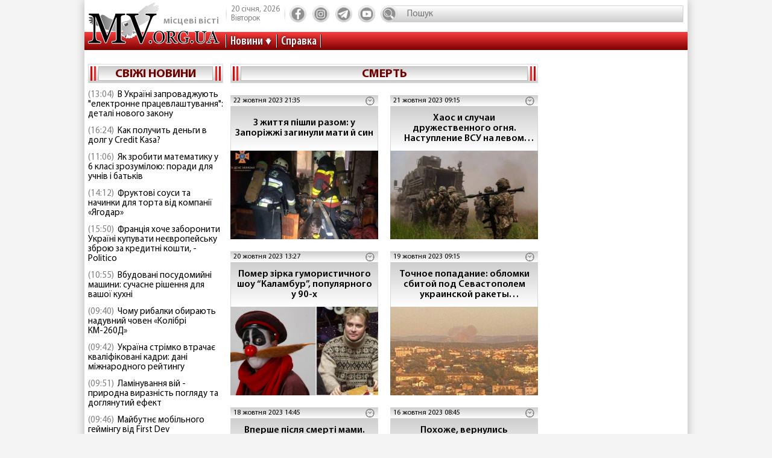

--- FILE ---
content_type: text/html; charset=utf-8
request_url: https://www.mv.org.ua/tag/smert/6.html
body_size: 11449
content:
<!DOCTYPE html>
<html lang="ru">
  <head>
<!-- Global site tag (gtag.js) - Google Analytics -->
<script async src="https://www.googletagmanager.com/gtag/js?id=UA-1345068-2"></script>
<script>
  window.dataLayer = window.dataLayer || [];
  function gtag(){dataLayer.push(arguments);}
  gtag('js', new Date());
  gtag('config', 'UA-1345068-2');
</script>  
    <base href="//www.mv.org.ua" />
    <title>смерть - последние новости стр_6</title>
    <meta charset="utf-8">
    <meta property="og:type" content="article">
    <meta property="og:description" content="Актуальные новости по тегу смерть на сегодня. Новостной портал Местные вести - только проверенная информация стр.6"/>
    <meta property="og:title" content="смерть - последние новости стр_6">
    <meta property="og:url" content="https://www.mv.org.ua/tag/smert/6.html">
	<meta property="og:image" content="https://www.mv.org.ua/image/news_small/2023/10/22_210425_9n4k_s.jpg">
    <meta property="og:site_name" content="Актуальні новини Мелітополя та регіону - Місцеві вісті">
    <meta property="fb:app_id" content="176363986035330"/>
    <meta property="og:locale" content="ru_RU"/>
    <meta name="description" content="Актуальные новости по тегу смерть на сегодня. Новостной портал Местные вести - только проверенная информация стр.6"/>
    <meta http-equiv="x-ua-compatible" content="ie=edge">
    <meta name="viewport" content="width=device-width, initial-scale=1.0, minimum-scale=1.0, maximum-scale=1.0, user-scalable=no">
    <link rel="shortcut icon" type="image/x-icon" href="img/favicon.ico">
        <link rel="preload" href="/fonts/MyriadPro-Regular.woff" as="font" type="font/woff" crossorigin="anonymous">	
	    <link rel="preload" href="/fonts/MyriadPro-Bold.woff" as="font" type="font/woff" crossorigin="anonymous">
	    <link rel="preload" href="/fonts/MyriadPro-Semibold.woff" as="font" type="font/woff" crossorigin="anonymous">
	    <link rel="preload" href="/fonts/MyriadPro-SemiboldCond.woff" as="font" type="font/woff" crossorigin="anonymous">
        <link rel="preload" href="/fonts/MyriadPro-BoldCond.woff" as="font" type="font/woff" crossorigin="anonymous">
        <link rel="preload" href="/js/tinymce/skins/lightgray/skin.min.css" as="style">
    <link rel="stylesheet" href="css/style.css?rel=1555576566242">
    <link rel="stylesheet" href="css/custom.css?rel=1555576566241">
    <link rel="canonical" href="//www.mv.org.ua/tag/smert.html">    <link rel="amphtml" href="https://www.mv.org.ua/amp/tag/smert/6.html"><script async src="https://pagead2.googlesyndication.com/pagead/js/adsbygoogle.js"></script>
<script>
     (adsbygoogle = window.adsbygoogle || []).push({
          google_ad_client: "ca-pub-8073609406579166",
          enable_page_level_ads: true
     });
</script>


  </head>
  <body>

    <div class="backstage">
        
    </div>
    <div class="page">

    		  <div class="drawer-overlay"></div>
              <div class="drawer-content">
                <ul class="drawer-nav">
                  <li class="drawer-item search">
                    <form method="get" action="/search.php">
                      <input class="search-control" type="text" name="s" placeholder="Пошук">
               		  <input type="hidden" name="p" value="1" />
                      <button class="search-btn" type="submit"></button>
                    </form>
                  </li>
                  <li class="drawer-item"><a class="drawer-link" href="/news/">Усі новини</a></li>
                                    <li class="drawer-item"><a class="drawer-link" href="/Melitopol">МЕЛІТОПОЛЬ ТА РЕГІОН</a></li>
                                    <li class="drawer-item"><a class="drawer-link" href="/Zaporozhskaya_oblast">ЗАПОРІЖЖЯ ТА ОБЛАСТЬ</a></li>
                                    <li class="drawer-item"><a class="drawer-link" href="/world">СВІТ</a></li>
                                    <li class="drawer-item"><a class="drawer-link" href="/Ukraine">Україна</a></li>
                                    <li class="drawer-item"><a class="drawer-link" href="/shou-biznes">ШОУ-БІЗНЕС</a></li>
                                    <li class="drawer-item"><a class="drawer-link" href="/dom_i_semya">ДІМ І СІМ'Я</a></li>
                                    <li class="drawer-item"><a class="drawer-link" href="/tehnologii">НАУКА ТА ТЕХНОЛОГІЇ</a></li>
                                    <li class="drawer-item"><a class="drawer-link" href="/tv_program.php">ТВ программа</a></li>
                  <li class="drawer-item"><a class="drawer-link" href="/business.html">Справка</a></li>
                  
                  <li class="drawer-item"><a class="drawer-link" href="/press/">Пресс-релизы</a></li>

                </ul>
              </div>

      <header class="page-header header"><a class="logo" href="/" ><span>місцеві вісті</span></a>
        <nav class="toolbar">
          <ul class="toolbar-nav">
            <li class="nav-item calend">
              <div class="calend-item">20 січня, 2026</div>
              <div class="calend-item">Вівторок</div>
            </li>
                        <li class="nav-item social">
              <ul class="social-nav">
                <li class="social-item"><a class="social-link ic-fb" href="https://www.facebook.com/mvnovosty" target="_blank" rel="nofollow noopener"></a></li>
                <li class="social-item"><a class="social-link ic-ig" href="https://www.instagram.com/mv_novosty/" target="_blank" rel="nofollow noopener"></a></li>
                <li class="social-item"><a class="social-link ic-tg" href="https://t.me/newstimeukr" target="_blank" rel="nofollow noopener"></a></li>
                <li class="social-item"><a class="social-link ic-yt" href="https://www.youtube.com/c/mvnovosti?sub_confirmation=1" target="_blank" rel="nofollow noopener"></a></li>
              </ul>
            </li>
            <li class="nav-item search">
              <form method="get" action="/search.php">
                <input class="search-control" type="text" name="s" placeholder="Пошук">
                <input type="hidden" name="p" value="1" />
                                <button class="search-btn" type="submit"></button>
              </form>
            </li>
            <li class="nav-item drawer">
              <button class="drawer-toggle" type="button"><span></span><span></span><span></span><span></span><span></span></button>
            </li>
          </ul>
        </nav>
        <nav class="navbar">
          <ul class="navbar-nav">
            <li class="nav-item drop-item"><a class="nav-link" href="/news/">Новини</a>
              <ul class="drop-nav">
                <li><a href="/news/">Усі новини</a></li>
                                <li><a href="/Melitopol">МЕЛІТОПОЛЬ ТА РЕГІОН</a></li>
                                <li><a href="/Zaporozhskaya_oblast">ЗАПОРІЖЖЯ ТА ОБЛАСТЬ</a></li>
                                <li><a href="/world">СВІТ</a></li>
                                <li><a href="/Ukraine">Україна</a></li>
                                <li><a href="/shou-biznes">ШОУ-БІЗНЕС</a></li>
                                <li><a href="/dom_i_semya">ДІМ І СІМ'Я</a></li>
                                <li><a href="/tehnologii">НАУКА ТА ТЕХНОЛОГІЇ</a></li>
                                <li><a href="/press/">Прес-релизи</a></li>
              </ul>
            </li>
            <li class="nav-item"><a class="nav-link" href="/business.html">Справка</a></li>

          </ul>
        </nav>
      </header>
            
<div style="margin-top: 5px">
<style>
.shapka { width:100%; height: 100px; }
@media(min-width: 500px) { .shapka { width:100%; height: 70px; } }
@media(min-width: 800px) { .shapka { width:100%; height: 150px; } }
</style>
<!--
<script async src="https://pagead2.googlesyndication.com/pagead/js/adsbygoogle.js?client=ca-pub-8073609406579166" crossorigin="anonymous"></script>
<ins class="adsbygoogle shapka"
     style="display:inline-block"
     data-ad-client="ca-pub-8073609406579166"
     data-ad-slot="3021743104"></ins>
<script>
(adsbygoogle = window.adsbygoogle || []).push({});
</script>
-->
</div>      <div class="page-body grid">
        <aside class="sidebar sidebar-left">
          <section class="case case-headline">

            <div class="case-heading bordered">

					<div class="case-caption"><span><a href="/news/">Свіжі новини</a></span></div>
				
			
 
            </div>
            <div class="case-body">
              <div class="items">
                                <div class="item"><span class="item-date">(13:04)</span><a class="item-title" href="/news/279617-v_ukraini_zaprovadzhuyut_elektronne_pracevlashtuvannja_detali_novogo_zakonu.html">В Україні запроваджують "електронне працевлаштування": деталі нового закону</a></div>
                                <div class="item"><span class="item-date">(16:24)</span><a class="item-title" href="/news/279620-kak_poluchit_dengi_v_dolg_u_credit_kasa.html">Как получить деньги в долг у Credit Kasa?</a></div>
                                <div class="item"><span class="item-date">(11:06)</span><a class="item-title" href="/news/279618-jak_zrobiti_matematiku_u_6_klasi_zrozumiloyu_poradi_dlja_uchniv_i_batkiv.html">Як зробити математику у 6 класі зрозумілою: поради для учнів і батьків</a></div>
                                <div class="item"><span class="item-date">(14:12)</span><a class="item-title" href="/news/279619-fruktovi_sousi_ta_nachinki_dlja_torta_vid_kompanii_jagodar.html">Фруктові соуси та начинки для торта від компанії «Ягодар»</a></div>
                                <div class="item"><span class="item-date">(15:50)</span><a class="item-title" href="/news/279615-francija_hoche_zaboroniti_ukraini_kupuvati_neevropeisku_zbroyu_za_kreditni_koshti_-_politico.html">Франція хоче заборонити Україні купувати неєвропейську зброю за кредитні кошти, - Politico</a></div>
                                <div class="item"><span class="item-date">(10:55)</span><a class="item-title" href="/news/279616-vbudovani_posudomiini_mashini_suchasne_rishennja_dlja_vashoi_kuhni.html">Вбудовані посудомийні машини: сучасне рішення для вашої кухні</a></div>
                                <div class="item"><span class="item-date">(09:40)</span><a class="item-title" href="/news/279614-chomu_ribalki_obirayut_naduvni_chovni_kolibri.html">Чому рибалки обирають надувний човен «Колібрі КМ-260Д»</a></div>
                                <div class="item"><span class="item-date">(09:42)</span><a class="item-title" href="/news/279611-ukraina_strimko_vtrachae_kvalifikovani_kadri_dani_mizhnarodnogo_reitingu.html">Україна стрімко втрачає кваліфіковані кадри: дані міжнародного рейтингу</a></div>
                                <div class="item"><span class="item-date">(09:51)</span><a class="item-title" href="/news/279613-laminuvannja_vii_-_prirodna_viraznist_pogljadu_ta_dogljanutii_efekt.html">Ламінування вій - природна виразність погляду та доглянутий ефект</a></div>
                                <div class="item"><span class="item-date">(09:46)</span><a class="item-title" href="/news/279612-maibutne_mobilnogo_geimingu_vid_first_dev.html">Майбутнє мобільного геймінгу від First Dev</a></div>
                                <div class="item"><span class="item-date">(12:10)</span><a class="item-title" href="/news/279609-ne_vstigli_proiti_identifikaciyu_do_31_grudnja_u_pfu_pojasnili_sho_bude_z_pensijami.html">Не встигли пройти ідентифікацію до 31 грудня? У ПФУ пояснили, що буде з пенсіями </a></div>
                                <div class="item"><span class="item-date">(10:31)</span><a class="item-title" href="/news/279610-5_zvichok_cherez_jaki_ipad_zdaetsja_nezruchnim.html">5 звичок, через які iPad здається незручним</a></div>
                                <div class="item"><span class="item-date">(15:17)</span><a class="item-title" href="/news/279607-ukraina_maizhe_udvichi_zbilshila_import_elektriki_-_ukrenergo.html">Україна майже удвічі збільшила імпорт електрики - Укренерго</a></div>
                                <div class="item"><span class="item-date">(15:22)</span><a class="item-title" href="/news/279608-skilki_koshtue_podorozh_avtobusom_kiiv_-_bratislava_u_2025_roci_tarifi_bagazh_dodatkovi_vitrati.html">Скільки коштує подорож автобусом Київ – Братислава у 2025 році: тарифи, багаж, додаткові витрати</a></div>
                                <div class="item"><span class="item-date">(17:45)</span><a class="item-title" href="/news/279597-pensioneri_mayut_proiti_identifikaciyu_do_31_grudnja_shob_ne_vtratiti_viplati_pokrokova_instrukcija.html">Пенсіонери мають пройти ідентифікацію до 31 грудня, щоб не втратити виплати: покрокова інструкція</a></div>
                                <div class="item"><span class="item-date">(15:27)</span><a class="item-title" href="/news/279603-energosistema_ukraini_v_naigirshomu_stani_z_veresnja_2024_roku_-_magate.html">Енергосистема України в найгіршому стані з вересня 2024 року - МАГАТЕ</a></div>
                                <div class="item"><span class="item-date">(08:29)</span><a class="item-title" href="/news/279604-u_kievi_demontuyut_pamjatniki_bulgakovu_ta_ahmatovii.html">У Києві демонтують пам'ятники Булгакову та Ахматовій</a></div>
                                <div class="item"><span class="item-date">(09:34)</span><a class="item-title" href="/news/279606-pitevaja_voda_v_povsednevnoi_zhizni_trebovanija_osobennosti_i_vybor.html">Питьевая вода в повседневной жизни: требования, особенности и выбор</a></div>
                                <div class="item"><span class="item-date">(05:31)</span><a class="item-title" href="/news/279605-jak_znaiti_i_porivnjati_jakisni_movni_kursi_prostii_pokrokovii_gid.html">Як знайти і порівняти якісні мовні курси: простий покроковий гід</a></div>
                                <div class="item"><span class="item-date">(15:42)</span><a class="item-title" href="/news/279596-podatki_ta_cifrovizacija_sho_chekae_na_malii_i_serednii_biznes_u_2026_roci.html">Податки та цифровізація. Що чекає на малий і середній бізнес у 2026 році</a></div>
                              </div>
            </div>
          </section>
         
          

                    
          <section class="case case-poll">
            <div class="case-heading bordered">
              <div class="case-caption"><span>Опитування</span></div>
            </div>
            <div class="case-body">
              <form id="ajax-poll" class="form" method="post" action="/poll">
                <div class="form-title"> Чи плануєте вже літню відпустку?</div>
                                <div class="form-group">
                  <div class="form-check custom-checkbox">
                    <input class="form-check-input" id="check0" type="radio" name="poll" value="0">                    <label class="form-check-label" for="check0">Нікуди не поїду, буду працювати та донатити</label>
                  </div>
                                  </div>
                                <div class="form-group">
                  <div class="form-check custom-checkbox">
                    <input class="form-check-input" id="check1" type="radio" name="poll" value="1">                    <label class="form-check-label" for="check1">Планую відпустку цікавими місцями України</label>
                  </div>
                                  </div>
                                <div class="form-group">
                  <div class="form-check custom-checkbox">
                    <input class="form-check-input" id="check2" type="radio" name="poll" value="2">                    <label class="form-check-label" for="check2">Поїду за кордон</label>
                  </div>
                                  </div>
                                <div class="form-group">
                  <div class="form-check custom-checkbox">
                    <input class="form-check-input" id="check3" type="radio" name="poll" value="3">                    <label class="form-check-label" for="check3">Тільки мрію про море</label>
                  </div>
                                  </div>
                                                <div class="btn-wrap">
                  <button class="btn" type="submit"><span>Проголосувати</span></button>
                </div>
                              </form>
            </div>
            
            
            
            
            
                            
            <div class="case-caption last-polls">Результати<br >минулого опитування</div>
            <div class="case-body">
                <div class="form-title">Чи треба приймати новий закон про мобілізацію?</div>
                                <div class="form-group">
                  <div class="form-check custom-checkbox">
                    <label>Ні, він обмежує права людей</label>
                  </div>
                  <div class="form-progress">
                    <div class="form-progress-bar" style="width:0%;"></div>
                    <div class="form-progress-count">0%</div>
                  </div>

                </div>
                                <div class="form-group">
                  <div class="form-check custom-checkbox">
                    <label>Так, щоб більше людей пішли захищати країну</label>
                  </div>
                  <div class="form-progress">
                    <div class="form-progress-bar" style="width:35%;"></div>
                    <div class="form-progress-count">35%</div>
                  </div>

                </div>
                                <div class="form-group">
                  <div class="form-check custom-checkbox">
                    <label>Треба, але з певними правками</label>
                  </div>
                  <div class="form-progress">
                    <div class="form-progress-bar" style="width:15%;"></div>
                    <div class="form-progress-count">15%</div>
                  </div>

                </div>
                                <div class="form-group">
                  <div class="form-check custom-checkbox">
                    <label>Краще хай спочатку діти депутатів підуть на фронт</label>
                  </div>
                  <div class="form-progress">
                    <div class="form-progress-bar" style="width:45%;"></div>
                    <div class="form-progress-count">45%</div>
                  </div>

                </div>
                            </div>
                        
          </section>
                    
		  
         <section class="case case-popular">
            <div class="case-heading bordered">
              <div class="case-caption"><span>Найбільш читані</span></div>
            </div>
            <div class="case-body">

              <div class="tab-content">
                <div class="tab-pane fade show active" id="mostRead">
                  <div class="items">
                  	                    <div class="item">
                      <div class="item-info"><a class="item-title" href="/news/279615-francija_hoche_zaboroniti_ukraini_kupuvati_neevropeisku_zbroyu_za_kreditni_koshti_-_politico.html">Франція хоче заборонити Україні купувати неєвропейську зброю за кредитні кошти, - Politico</a></div>
                      <div class="item-stat"><span class="item-icon ic-read"></span><span class="item-count">342</span></div>
                    </div>
                                        <div class="item">
                      <div class="item-info"><a class="item-title" href="/news/279616-vbudovani_posudomiini_mashini_suchasne_rishennja_dlja_vashoi_kuhni.html">Вбудовані посудомийні машини: сучасне рішення для вашої кухні</a></div>
                      <div class="item-stat"><span class="item-icon ic-read"></span><span class="item-count">287</span></div>
                    </div>
                                        <div class="item">
                      <div class="item-info"><a class="item-title" href="/news/279614-chomu_ribalki_obirayut_naduvni_chovni_kolibri.html">Чому рибалки обирають надувний човен «Колібрі КМ-260Д»</a></div>
                      <div class="item-stat"><span class="item-icon ic-read"></span><span class="item-count">286</span></div>
                    </div>
                                        <div class="item">
                      <div class="item-info"><a class="item-title" href="/news/279617-v_ukraini_zaprovadzhuyut_elektronne_pracevlashtuvannja_detali_novogo_zakonu.html">В Україні запроваджують "електронне працевлаштування": деталі нового закону</a></div>
                      <div class="item-stat"><span class="item-icon ic-read"></span><span class="item-count">267</span></div>
                    </div>
                                        <div class="item">
                      <div class="item-info"><a class="item-title" href="/news/279618-jak_zrobiti_matematiku_u_6_klasi_zrozumiloyu_poradi_dlja_uchniv_i_batkiv.html">Як зробити математику у 6 класі зрозумілою: поради для учнів і батьків</a></div>
                      <div class="item-stat"><span class="item-icon ic-read"></span><span class="item-count">223</span></div>
                    </div>
                                        <div class="item">
                      <div class="item-info"><a class="item-title" href="/news/279619-fruktovi_sousi_ta_nachinki_dlja_torta_vid_kompanii_jagodar.html">Фруктові соуси та начинки для торта від компанії «Ягодар»</a></div>
                      <div class="item-stat"><span class="item-icon ic-read"></span><span class="item-count">217</span></div>
                    </div>
                                      </div>
                </div>

              </div>
            </div>
          </section>	

          <section class="case case-archive">
            <div class="case-heading bordered">
              <div class="case-caption"><span>Архів новин</span></div>
            </div>
            <div class="case-body">
              <div class="datepicker-inline"></div>
            </div>
          </section>
          

         
          
          
        </aside>
        <main class="page-content">
          <section class="case case-reports">
            <div class="case-heading bordered">
              <div class="case-caption"><h1>смерть</h1></div>
            </div>
            <div class="case-body">
                                                      <div class="items">
                                <div class="column">
                  <div class="item">
                    <div class="item-stat">
                      <div class="item-stat-left">
                        <div class="item-date">22 жовтня 2023 21:35</div>
                      </div>
                      <div class="item-stat-right">
                                                <div class="item-watch" data-id="269694" title="Сохранить в Избранное"></div>
                                                                                                                                              </div>
                    </div>
                    <div class="item-info">
                      <div class="item-title">З життя пішли разом: у Запоріжжі загинули мати й син</div>
                    </div>
                    <div class="item-img" style="background-image:url(image/news_small/2023/10/22_210425_9n4k_s.jpg);"></div><a class="item-link" href="/news/269694-z_zhittja_pishli_razom_u_zaporizhzhi_zaginuli_mati_i_sin.html"></a>
                  </div>
                </div>
                                <div class="column">
                  <div class="item">
                    <div class="item-stat">
                      <div class="item-stat-left">
                        <div class="item-date">21 жовтня 2023 09:15</div>
                      </div>
                      <div class="item-stat-right">
                                                <div class="item-watch" data-id="269631" title="Сохранить в Избранное"></div>
                                                                                                                                              </div>
                    </div>
                    <div class="item-info">
                      <div class="item-title">Хаос и случаи дружественного огня. Наступление ВСУ на левом берегу Днепра вызвало панику у российских военных</div>
                    </div>
                    <div class="item-img" style="background-image:url(image/news_small/2023/10/20_205550_qzmw_s.jpg);"></div><a class="item-link" href="/news/269631-haos_i_sluchai_druzhestvennogo_ognja_nastuplenie_vsu_na_levom_beregu_dnepra_vyzvalo_paniku_u_rossiiskih_voennyh.html"></a>
                  </div>
                </div>
                                <div class="column">
                  <div class="item">
                    <div class="item-stat">
                      <div class="item-stat-left">
                        <div class="item-date">20 жовтня 2023 13:27</div>
                      </div>
                      <div class="item-stat-right">
                                                <div class="item-watch" data-id="269609" title="Сохранить в Избранное"></div>
                                                                                                                                              </div>
                    </div>
                    <div class="item-info">
                      <div class="item-title">Помер зірка гумористичного шоу “Каламбур”, популярного у 90-х</div>
                    </div>
                    <div class="item-img" style="background-image:url(image/news_small/2023/10/20_115002_4ikk_s.jpg);"></div><a class="item-link" href="/news/269609-pomer_zirka_gumoristichnogo_shou_kalambur_populjarnogo_u_90-h.html"></a>
                  </div>
                </div>
                                <div class="column">
                  <div class="item">
                    <div class="item-stat">
                      <div class="item-stat-left">
                        <div class="item-date">19 жовтня 2023 09:15</div>
                      </div>
                      <div class="item-stat-right">
                                                <div class="item-watch" data-id="269562" title="Сохранить в Избранное"></div>
                                                                                                                                              </div>
                    </div>
                    <div class="item-info">
                      <div class="item-title">Точное попадание: обломки сбитой под Севастополем украинской ракеты превратили российских военных в «груз 200»</div>
                    </div>
                    <div class="item-img" style="background-image:url(image/news_small/2023/10/19_011306_pmeu_s.jpg);"></div><a class="item-link" href="/news/269562-tochnoe_popadanie_oblomki_sbitoi_pod_sevastopolem_ukrainskoi_rakety_prevratili_rossiiskih_voennyh_v_gruz_200.html"></a>
                  </div>
                </div>
                                <div class="column">
                  <div class="item">
                    <div class="item-stat">
                      <div class="item-stat-left">
                        <div class="item-date">18 жовтня 2023 14:45</div>
                      </div>
                      <div class="item-stat-right">
                                                <div class="item-watch" data-id="269538" title="Сохранить в Избранное"></div>
                                                                                                                                              </div>
                    </div>
                    <div class="item-info">
                      <div class="item-title">Вперше після смерті мами. Тоня Матвієнко розповіла про свій стан і показала нове фото</div>
                    </div>
                    <div class="item-img" style="background-image:url(image/news_small/2023/10/18_123523_wfwl_s.jpg);"></div><a class="item-link" href="/news/269538-vpershe_pislja_smerti_mami_tonja_matvienko_rozpovila_pro_svii_stan_i_pokazala_nove_foto.html"></a>
                  </div>
                </div>
                                <div class="column">
                  <div class="item">
                    <div class="item-stat">
                      <div class="item-stat-left">
                        <div class="item-date">16 жовтня 2023 08:45</div>
                      </div>
                      <div class="item-stat-right">
                                                <div class="item-watch" data-id="269440" title="Сохранить в Избранное"></div>
                                                                                                                                              </div>
                    </div>
                    <div class="item-info">
                      <div class="item-title">Похоже, вернулись диверсанты: в Мариуполе за неделю при загадочных обстоятельствах погибли 26 военных</div>
                    </div>
                    <div class="item-img" style="background-image:url(image/news_small/2023/10/16_083808_1ac9_s.jpg);"></div><a class="item-link" href="/news/269440-pohozhe_vernulis_diversanty_v_mariupole_za_nedelyu_pri_zagadochnyh_obstojatelstvah_pogibli_26_voennyh.html"></a>
                  </div>
                </div>
                                <div class="column">
                  <div class="item">
                    <div class="item-stat">
                      <div class="item-stat-left">
                        <div class="item-date">13 жовтня 2023 16:10</div>
                      </div>
                      <div class="item-stat-right">
                                                <div class="item-watch" data-id="269365" title="Сохранить в Избранное"></div>
                                                                                                                                              </div>
                    </div>
                    <div class="item-info">
                      <div class="item-title">Померла 104-річна американка, яка стрибнула з парашутом і претендує на світовий рекорд</div>
                    </div>
                    <div class="item-img" style="background-image:url(image/news_small/2023/10/13_115805_l02p_s.jpg);"></div><a class="item-link" href="/news/269365-pomerla_104-richna_amerikanka_jaka_stribnula_z_parashutom_i_pretendue_na_svitovii_rekord.html"></a>
                  </div>
                </div>
                                <div class="column">
                  <div class="item">
                    <div class="item-stat">
                      <div class="item-stat-left">
                        <div class="item-date">13 жовтня 2023 14:50</div>
                      </div>
                      <div class="item-stat-right">
                                                <div class="item-watch" data-id="269367" title="Сохранить в Избранное"></div>
                                                                                                                                              </div>
                    </div>
                    <div class="item-info">
                      <div class="item-title">На прощанні з Ніною Матвієнко зірки зворушили спогадами про неї </div>
                    </div>
                    <div class="item-img" style="background-image:url(image/news_small/2023/10/13_122010_gulj_s.jpg);"></div><a class="item-link" href="/news/269367-na_proshanni_z_ninoyu_matvienko_zirki_zvorushili_spogadami_pro_nei.html"></a>
                  </div>
                </div>
                                <div class="column">
                  <div class="item">
                    <div class="item-stat">
                      <div class="item-stat-left">
                        <div class="item-date">9 жовтня 2023 14:40</div>
                      </div>
                      <div class="item-stat-right">
                                                <div class="item-watch" data-id="269224" title="Сохранить в Избранное"></div>
                                                                                                                                              </div>
                    </div>
                    <div class="item-info">
                      <div class="item-title">У Запоріжжі на пожежі в дев’ятиповерховому будинку загинула жінка</div>
                    </div>
                    <div class="item-img" style="background-image:url(image/news_small/2023/10/09_133012_ejzi_s.jpg);"></div><a class="item-link" href="/news/269224-u_zaporizhzhi_na_pozhezhi_v_devjatipoverhovomu_budinku_zaginula_zhinka.html"></a>
                  </div>
                </div>
                                <div class="column">
                  <div class="item">
                    <div class="item-stat">
                      <div class="item-stat-left">
                        <div class="item-date">8 жовтня 2023 15:30</div>
                      </div>
                      <div class="item-stat-right">
                                                <div class="item-watch" data-id="269195" title="Сохранить в Избранное"></div>
                                                                                                                                              </div>
                    </div>
                    <div class="item-info">
                      <div class="item-title">Війна забирає  цвіт нації: на Запоріжжі загинув мешканець окупованої громади</div>
                    </div>
                    <div class="item-img" style="background-image:url(image/news_small/2023/10/08_124441_jhk9_s.jpg);"></div><a class="item-link" href="/news/269195-viina_zabirae__cvit_nacii_na_zaporizhzhi_zaginuv_meshkanec_okupovanoi_gromadi.html"></a>
                  </div>
                </div>
                                <div class="column">
                  <div class="item">
                    <div class="item-stat">
                      <div class="item-stat-left">
                        <div class="item-date">8 жовтня 2023 12:30</div>
                      </div>
                      <div class="item-stat-right">
                                                <div class="item-watch" data-id="269190" title="Сохранить в Избранное"></div>
                                                                                                                                              </div>
                    </div>
                    <div class="item-info">
                      <div class="item-title">Не дожила два дні до 76-річчя: померла народна артистка України Ніна Матвієнко</div>
                    </div>
                    <div class="item-img" style="background-image:url(image/news_small/2023/10/08_113223_fzcn_s.jpg);"></div><a class="item-link" href="/news/269190-ne_dozhila_dva_dni_do_76-richchja_pomerla_narodna_artistka_ukraini_nina_matvienko.html"></a>
                  </div>
                </div>
                                <div class="column">
                  <div class="item">
                    <div class="item-stat">
                      <div class="item-stat-left">
                        <div class="item-date">8 жовтня 2023 09:00</div>
                      </div>
                      <div class="item-stat-right">
                                                <div class="item-watch" data-id="269178" title="Сохранить в Избранное"></div>
                                                                                                <div class="item-photos"></div>                                              </div>
                    </div>
                    <div class="item-info">
                      <div class="item-title">Знайшли в будинку: у селі Запорізького району зросла кількість загиблих внаслідок ворожого обстрілу</div>
                    </div>
                    <div class="item-img" style="background-image:url(image/news_small/2023/10/08_015354_205z_s.jpg);"></div><a class="item-link" href="/news/269178-.html"></a>
                  </div>
                </div>
                                <div class="column">
                  <div class="item">
                    <div class="item-stat">
                      <div class="item-stat-left">
                        <div class="item-date">6 жовтня 2023 17:03</div>
                      </div>
                      <div class="item-stat-right">
                                                <div class="item-watch" data-id="269129" title="Сохранить в Избранное"></div>
                                                                                                                                              </div>
                    </div>
                    <div class="item-info">
                      <div class="item-title">На щиті:  в  Україну повернулися  64 полеглі оборонці</div>
                    </div>
                    <div class="item-img" style="background-image:url(image/news_small/2023/10/06_131124_7rtr_s.jpg);"></div><a class="item-link" href="/news/269129-na_shiti__v__ukrainu_povernulisja__64_polegli_oboronci.html"></a>
                  </div>
                </div>
                                <div class="column">
                  <div class="item">
                    <div class="item-stat">
                      <div class="item-stat-left">
                        <div class="item-date">6 жовтня 2023 11:00</div>
                      </div>
                      <div class="item-stat-right">
                                                <div class="item-watch" data-id="269117" title="Сохранить в Избранное"></div>
                                                                                                <div class="item-photos"></div>                                              </div>
                    </div>
                    <div class="item-info">
                      <div class="item-title">Загибла дитина та багато поранених: прокурори документують наслідки масованої ракетної атаки по Харкову</div>
                    </div>
                    <div class="item-img" style="background-image:url(image/news_small/2023/10/06_104510_1rfi_s.jpg);"></div><a class="item-link" href="/news/269117-zagibla_ditina_ta_bagato_poranenih_prokurori_dokumentuyut_naslidki_masovanoi_raketnoi_ataki_po_harkovu.html"></a>
                  </div>
                </div>
                                <div class="column">
                  <div class="item">
                    <div class="item-stat">
                      <div class="item-stat-left">
                        <div class="item-date">4 жовтня 2023 15:00</div>
                      </div>
                      <div class="item-stat-right">
                                                <div class="item-watch" data-id="269035" title="Сохранить в Избранное"></div>
                                                                                                                                              </div>
                    </div>
                    <div class="item-info">
                      <div class="item-title">Врятував брата і вернувся на позиції: випускник Запорізького січового колегіуму став посмертно Героєм України</div>
                    </div>
                    <div class="item-img" style="background-image:url(image/news_small/2023/10/04_124254_ev29_s.jpg);"></div><a class="item-link" href="/news/269035-vrjatuvav_brata_i_vernuvsja_na_pozicii_vipusknik_zaporizkogo_sichovogo_kolegiumu_stav_posmertno_geroem_ukraini.html"></a>
                  </div>
                </div>
                                <div class="column">
                  <div class="item">
                    <div class="item-stat">
                      <div class="item-stat-left">
                        <div class="item-date">4 жовтня 2023 09:50</div>
                      </div>
                      <div class="item-stat-right">
                                                <div class="item-watch" data-id="269020" title="Сохранить в Избранное"></div>
                                                                                                                                              </div>
                    </div>
                    <div class="item-info">
                      <div class="item-title">Рідні називають його тільки Юрчик: на Запорізькому напрямку загинув захисник із Бердянського району</div>
                    </div>
                    <div class="item-img" style="background-image:url(image/news_small/2023/10/04_094127_rz4i_s.jpg);"></div><a class="item-link" href="/news/269020-ridni_nazivayut_iogo_tilki_yurchik_na_zaporizkomu_naprjamku_zaginuv_zahisnik_iz_berdjanskogo_raionu.html"></a>
                  </div>
                </div>
                                <div class="column">
                  <div class="item">
                    <div class="item-stat">
                      <div class="item-stat-left">
                        <div class="item-date">2 жовтня 2023 12:50</div>
                      </div>
                      <div class="item-stat-right">
                                                <div class="item-watch" data-id="268958" title="Сохранить в Избранное"></div>
                                                                                                <div class="item-photos"></div>                                              </div>
                    </div>
                    <div class="item-info">
                      <div class="item-title">У Запорізькому районі на пожежі загинула матір з дитиною </div>
                    </div>
                    <div class="item-img" style="background-image:url(image/news_small/2023/10/02_124650_nrjl_s.jpg);"></div><a class="item-link" href="/news/268958-u_zaporizkomu_raioni_na_pozhezhi_zaginula_matir_z_ditinoyu.html"></a>
                  </div>
                </div>
                                <div class="column">
                  <div class="item">
                    <div class="item-stat">
                      <div class="item-stat-left">
                        <div class="item-date">30 вересня 2023 11:36</div>
                      </div>
                      <div class="item-stat-right">
                                                <div class="item-watch" data-id="268876" title="Сохранить в Избранное"></div>
                                                                                                                                              </div>
                    </div>
                    <div class="item-info">
                      <div class="item-title">Часть тел погибших в результате удара по Севастополю исчезла из моргов. Троих офицеров тайно похоронили</div>
                    </div>
                    <div class="item-img" style="background-image:url(image/news_small/2023/09/30_013905_ihwl_s.jpg);"></div><a class="item-link" href="/news/268876-chast_tel_pogibshih_v_rezultate_udara_po_sevastopolyu_ischezla_iz_morgov_troih_oficerov_taino_pohoronili.html"></a>
                  </div>
                </div>
                                <div class="column">
                  <div class="item">
                    <div class="item-stat">
                      <div class="item-stat-left">
                        <div class="item-date">30 вересня 2023 09:00</div>
                      </div>
                      <div class="item-stat-right">
                                                <div class="item-watch" data-id="268868" title="Сохранить в Избранное"></div>
                                                                                                                                              </div>
                    </div>
                    <div class="item-info">
                      <div class="item-title">Загинув при штурмі: у Запоріжжі попрощалися з Адвокатом</div>
                    </div>
                    <div class="item-img" style="background-image:url(image/news_small/2023/09/29_224128_6fj5_s.jpg);"></div><a class="item-link" href="/news/268868-zaginuv_pri_shturmi_u_zaporizhzhi_poproshalisja_z_advokatom.html"></a>
                  </div>
                </div>
                                <div class="column">
                  <div class="item">
                    <div class="item-stat">
                      <div class="item-stat-left">
                        <div class="item-date">28 вересня 2023 14:51</div>
                      </div>
                      <div class="item-stat-right">
                                                <div class="item-watch" data-id="268805" title="Сохранить в Избранное"></div>
                                                                                                <div class="item-photos"></div>                                              </div>
                    </div>
                    <div class="item-info">
                      <div class="item-title">У Запорізькому районі зіткнулися дві іномарки — загинули чотири людини </div>
                    </div>
                    <div class="item-img" style="background-image:url(image/news_small/2023/09/28_130227_de5f_s.jpg);"></div><a class="item-link" href="/news/268805-u_zaporizkomu_raioni_zitknulisja_dvi_inomarki_-_zaginuli_chotiri_lyudini.html"></a>
                  </div>
                </div>
                                <div class="column">
                  <div class="item">
                    <div class="item-stat">
                      <div class="item-stat-left">
                        <div class="item-date">28 вересня 2023 12:00</div>
                      </div>
                      <div class="item-stat-right">
                                                <div class="item-watch" data-id="268790" title="Сохранить в Избранное"></div>
                                                                                                                                              </div>
                    </div>
                    <div class="item-info">
                      <div class="item-title">Пішов добровольцем до ЗСУ:  на Донеччині загинув відважний військовий з Кушугума</div>
                    </div>
                    <div class="item-img" style="background-image:url(image/news_small/2023/09/28_092445_t12a_s.jpg);"></div><a class="item-link" href="/news/268790-pishov_dobrovolcem_do_zsu__na_donechchini_zaginuv_vidvazhnii_viiskovii_z_kushuguma.html"></a>
                  </div>
                </div>
                                <div class="column">
                  <div class="item">
                    <div class="item-stat">
                      <div class="item-stat-left">
                        <div class="item-date">28 вересня 2023 11:02</div>
                      </div>
                      <div class="item-stat-right">
                                                <div class="item-watch" data-id="268787" title="Сохранить в Избранное"></div>
                                                                                                                                              </div>
                    </div>
                    <div class="item-info">
                      <div class="item-title">Вызывал огонь на своих: на Запорожском направлении российский офицер устраивал диверсии  против сослуживцев, а потом сдался в плен</div>
                    </div>
                    <div class="item-img" style="background-image:url(image/news_small/2023/09/28_091339_w7cj_s.jpg);"></div><a class="item-link" href="/news/268787-vyzyval_ogon_svoih_na_svoih_na_zaporozhskom_napravlenii_rossiiskii_oficer_ustraival_diversii__protiv_sosluzhivcev_a_potom_sdalsja_v_plen.html"></a>
                  </div>
                </div>
                                <div class="column">
                  <div class="item">
                    <div class="item-stat">
                      <div class="item-stat-left">
                        <div class="item-date">26 вересня 2023 22:45</div>
                      </div>
                      <div class="item-stat-right">
                                                <div class="item-watch" data-id="268742" title="Сохранить в Избранное"></div>
                                                                                                <div class="item-photos"></div>                                              </div>
                    </div>
                    <div class="item-info">
                      <div class="item-title">Расстреляли ночью: в Запорожской области двум российским военнослужащим прострелили головы</div>
                    </div>
                    <div class="item-img" style="background-image:url(image/news_small/2023/09/26_215903_vsi7_s.jpg);"></div><a class="item-link" href="/news/268742-rasstreljali_nochyu_v_zaporozhskoi_oblasti_dvum_rossiiskim_voennosluzhashim_prostrelili_golovy.html"></a>
                  </div>
                </div>
                                <div class="column">
                  <div class="item">
                    <div class="item-stat">
                      <div class="item-stat-left">
                        <div class="item-date">26 вересня 2023 18:45</div>
                      </div>
                      <div class="item-stat-right">
                                                <div class="item-watch" data-id="268718" title="Сохранить в Избранное"></div>
                                                                                                                                              </div>
                    </div>
                    <div class="item-info">
                      <div class="item-title">Даша Астаф'єва зі сльозами на очах розповіла про втрату улюбленця через недбалість ветлікарів</div>
                    </div>
                    <div class="item-img" style="background-image:url(image/news_small/2023/09/26_113358_cutn_s.jpg);"></div><a class="item-link" href="/news/268718-dasha_astafeva_zi_slozami_na_ochah_rozpovila_pro_vtratu_ulyublencja_cherez_nedbalist_vetlikariv.html"></a>
                  </div>
                </div>
                                <div class="column">
                  <div class="item">
                    <div class="item-stat">
                      <div class="item-stat-left">
                        <div class="item-date">26 вересня 2023 09:45</div>
                      </div>
                      <div class="item-stat-right">
                                                <div class="item-watch" data-id="268706" title="Сохранить в Избранное"></div>
                                                                                                                                              </div>
                    </div>
                    <div class="item-info">
                      <div class="item-title">Еврей из Одессы, ставший министром в России: умер Евгений Ясин</div>
                    </div>
                    <div class="item-img" style="background-image:url(image/news_small/2023/09/26_092009_ac9e_s.jpg);"></div><a class="item-link" href="/news/268706-evrei_iz_odessy_stavshii_ministrom_v_rossii_umer_evgenii_jasin.html"></a>
                  </div>
                </div>
                                <div class="column">
                  <div class="item">
                    <div class="item-stat">
                      <div class="item-stat-left">
                        <div class="item-date">26 вересня 2023 08:56</div>
                      </div>
                      <div class="item-stat-right">
                                                <div class="item-watch" data-id="268704" title="Сохранить в Избранное"></div>
                                                                                                                                              </div>
                    </div>
                    <div class="item-info">
                      <div class="item-title">Російська армія продовжує обстрілювати мирні населені пункти Запорізької області — є загиблий і поранений </div>
                    </div>
                    <div class="item-img" style="background-image:url(image/news_small/2023/09/26_085501_6s6t_s.jpg);"></div><a class="item-link" href="/news/268704-rosiiska_armija_prodovzhue_obstrilyuvati_mirni_naseleni_punkti_zaporizkoi_oblasti_-_e_zagiblii_i_poranenii.html"></a>
                  </div>
                </div>
                              </div>
                            <nav class="pagination-wrapper">
                <ul class="pagination">
                  <li class="page-prev"><a class="page-link" href="/tag/smert/5.html"></a></li>
                                    <li class="page-item "><a class="page-link" href="/tag/smert.html">1</a></li>
                                    <li class="page-item "><a class="page-link" href="/tag/smert/2.html">2</a></li>
                                    <li class="page-item "><a class="page-link" href="/tag/smert/3.html">3</a></li>
                                    <li class="page-item "><a class="page-link" href="/tag/smert/4.html">4</a></li>
                                    <li class="page-item "><a class="page-link" href="/tag/smert/5.html">5</a></li>
                                    <li class="page-item active"><a class="page-link" href="/tag/smert/6.html">6</a></li>
                                    <li class="page-item "><a class="page-link" href="/tag/smert/7.html">7</a></li>
                                    <li class="page-item "><a class="page-link" href="/tag/smert/8.html">8</a></li>
                                    <li class="page-item "><a class="page-link" href="/tag/smert/9.html">9</a></li>
                                    <li class="page-item "><a class="page-link" href="/tag/smert/10.html">10</a></li>
                                    <li class="page-item "><a class="page-link" href="/tag/smert/11.html">11</a></li>
                                    <li class="page-item "><a class="page-link" href="/tag/smert/12.html">12</a></li>
                                    <li class="page-next"><a class="page-link" href="/tag/smert/7.html"></a></li>
                </ul>
              </nav>
              
            </div>
          </section>
        </main>        <aside class="sidebar sidebar-right">
          <section class="case case-banners">
          	          </section>


         </aside>
      </div>
    </div>    <footer class="page-footer footer">
      <div class="footer-inner">
        <div class="footer-top">
          <div class="footer-center">
            <nav class="navbar">
              <ul class="navbar-nav">
                <li class="nav-item"><a href="/about.html">Про нас</a></li>
                <li class="nav-item"><a href="/advertisers.html">Реклама</a></li>
                <li class="nav-item"><a href="/contacts.html">Контакти</a></li>
				<!--<li class="nav-item"><a href="/subscription.html">Підписка</a></li>-->
              </ul>
            </nav>
          </div>
          <div class="footer-left">
            <nav class="social">
              <div class="social-title">Ми у соцмережах</div>
              <ul class="social-nav">
                <li class="social-item"><a class="social-link ic-fb" href="https://www.facebook.com/mvnovosty" target="_blank" rel="nofollow noopener"></a></li>
                <li class="social-item"><a class="social-link ic-ig" href="https://www.instagram.com/mv_novosty/" target="_blank" rel="nofollow noopener"></a></li>
                <li class="social-item"><a class="social-link ic-tg" href="https://t.me/newstimeukr" target="_blank" rel="nofollow noopener"></a></li>
                <li class="social-item"><a class="social-link ic-yt" href="https://www.youtube.com/c/mvnovosti?sub_confirmation=1" target="_blank" rel="nofollow noopener" ></a></li>
              </ul>
            </nav>
          </div>
          <div class="footer-right">
            <nav class="toolbar">
              <ul class="toolbar-nav">
                <li class="nav-item"><!--LiveInternet counter--><a href="//www.liveinternet.ru/click"
target="_blank" rel="nofollow noopener"><img id="licnt474C" width="31" height="31" style="border:0" 
title="LiveInternet"
src="[data-uri]"
alt=""/></a><script>(function(d,s){d.getElementById("licnt474C").src=
"//counter.yadro.ru/hit?t38.2;r"+escape(d.referrer)+
((typeof(s)=="undefined")?"":";s"+s.width+"*"+s.height+"*"+
(s.colorDepth?s.colorDepth:s.pixelDepth))+";u"+escape(d.URL)+
";h"+escape(d.title.substring(0,150))+";"+Math.random()})
(document,screen)</script><!--/LiveInternet-->

</li>
                <li class="nav-item"></li>
              </ul>
            </nav>
          </div>
        </div>
        <div class="footer-bottom">
          <p>© 2002 ТОВ "МВ-холдінг" Всі права захищені. Сайт виготовлено за підтримки посольства США. Наш стратегічний інвестор - MDIF.</p>
		  <p>Наші партнери в Україні - УАМБ та АНРВУ. Матеріали з позначкою "Реклама" та "*" розміщуються на правах реклами.</p>
        </div>
      </div>
    </footer>
    <script src="js/jquery.min.js"></script>
    <script src="js/vendor.js?rel=1555576566239"></script>
    <script src="js/script.js?rel=1555576566241"></script>
                
    <form id="formErr" action="" method="post" target="blankFrame">
    	<input type="hidden" name="lang" value="">
    	<input type="hidden" name="ctg" value="">
    	<input type="hidden" name="variable" value="">
    	<input type="hidden" name="docloc">
    	<input type="hidden" name="txterr">
    	<input type="hidden" name="useragent">
	</form>
  <script defer src="https://static.cloudflareinsights.com/beacon.min.js/vcd15cbe7772f49c399c6a5babf22c1241717689176015" integrity="sha512-ZpsOmlRQV6y907TI0dKBHq9Md29nnaEIPlkf84rnaERnq6zvWvPUqr2ft8M1aS28oN72PdrCzSjY4U6VaAw1EQ==" data-cf-beacon='{"version":"2024.11.0","token":"607cb9da9ce64490b733375b08bb29ad","r":1,"server_timing":{"name":{"cfCacheStatus":true,"cfEdge":true,"cfExtPri":true,"cfL4":true,"cfOrigin":true,"cfSpeedBrain":true},"location_startswith":null}}' crossorigin="anonymous"></script>
</body>
</html>

--- FILE ---
content_type: text/html; charset=utf-8
request_url: https://www.google.com/recaptcha/api2/aframe
body_size: 268
content:
<!DOCTYPE HTML><html><head><meta http-equiv="content-type" content="text/html; charset=UTF-8"></head><body><script nonce="0Bkd5_OaTWjBn5eyZJ77KA">/** Anti-fraud and anti-abuse applications only. See google.com/recaptcha */ try{var clients={'sodar':'https://pagead2.googlesyndication.com/pagead/sodar?'};window.addEventListener("message",function(a){try{if(a.source===window.parent){var b=JSON.parse(a.data);var c=clients[b['id']];if(c){var d=document.createElement('img');d.src=c+b['params']+'&rc='+(localStorage.getItem("rc::a")?sessionStorage.getItem("rc::b"):"");window.document.body.appendChild(d);sessionStorage.setItem("rc::e",parseInt(sessionStorage.getItem("rc::e")||0)+1);localStorage.setItem("rc::h",'1768893621722');}}}catch(b){}});window.parent.postMessage("_grecaptcha_ready", "*");}catch(b){}</script></body></html>